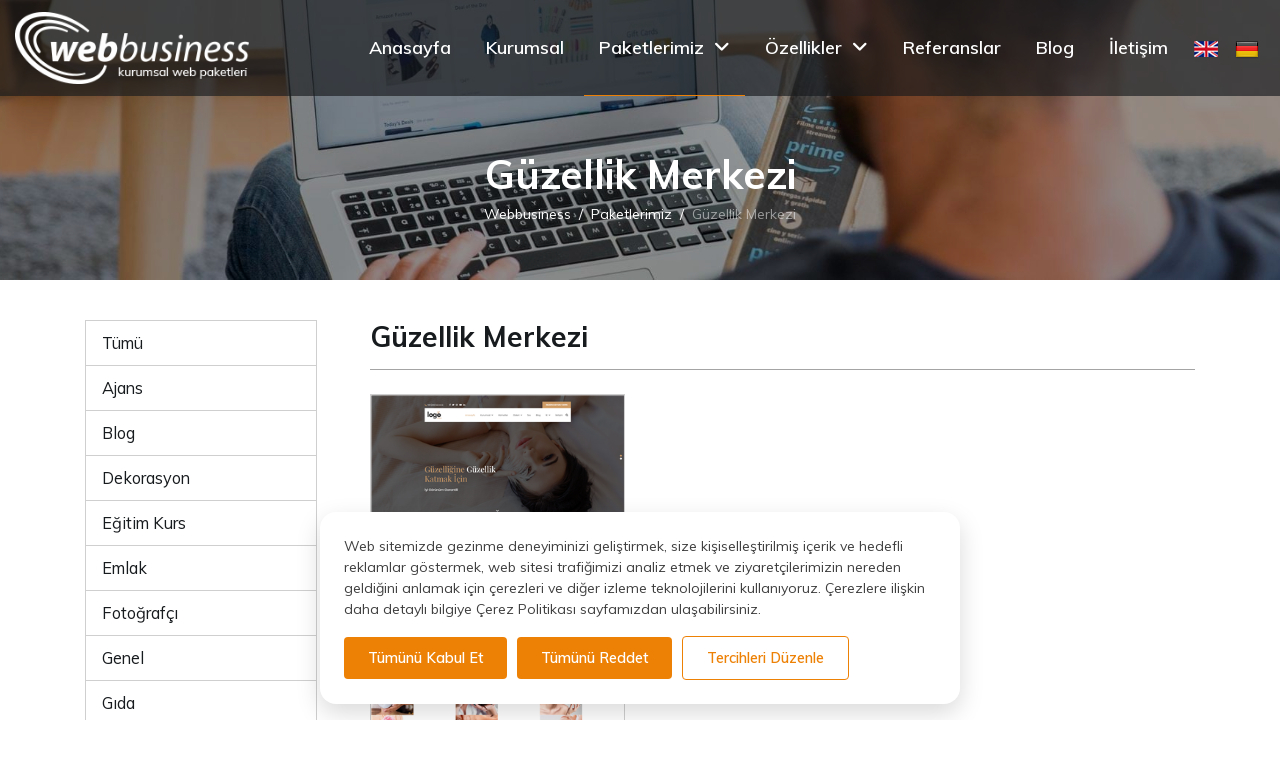

--- FILE ---
content_type: text/css
request_url: https://www.hazirpaketwebsiteleri.com/themes/fontawesome-6.5.1/fonts.css?v=1.1
body_size: 212
content:
@font-face { font-family: 'Font Awesome 6 Brands'; font-style: normal; font-weight: 400; font-display: block; src: url("/themes/fontawesome-6.5.1/webfonts/fa-brands-400.woff2") format("woff2"), url("/themes/fontawesome-6.5.1/webfonts/fa-brands-400.ttf") format("truetype"); }
@font-face { font-family: 'Font Awesome 6 Free'; font-style: normal; font-weight: 400; font-display: block; src: url("/themes/fontawesome-6.5.1/webfonts/fa-regular-400.woff2") format("woff2"), url("/themes/fontawesome-6.5.1/webfonts/fa-regular-400.ttf") format("truetype"); }
@font-face { font-family: 'Font Awesome 6 Free'; font-style: normal; font-weight: 900; font-display: block; src: url("/themes/fontawesome-6.5.1/webfonts/fa-solid-900.woff2") format("woff2"), url("/themes/fontawesome-6.5.1/webfonts/fa-solid-900.ttf") format("truetype"); }
@font-face { font-family: 'Font Awesome 5 Brands'; font-display: block; font-weight: 400; src: url("/themes/fontawesome-6.5.1/webfonts/fa-brands-400.woff2") format("woff2"), url("/themes/fontawesome-6.5.1/webfonts/fa-brands-400.ttf") format("truetype"); }
@font-face { font-family: 'Font Awesome 5 Free'; font-display: block; font-weight: 900; src: url("/themes/fontawesome-6.5.1/webfonts/fa-solid-900.woff2") format("woff2"), url("/themes/fontawesome-6.5.1/webfonts/fa-solid-900.ttf") format("truetype"); }
@font-face { font-family: 'Font Awesome 5 Free'; font-display: block; font-weight: 400; src: url("/themes/fontawesome-6.5.1/webfonts/fa-regular-400.woff2") format("woff2"), url("/themes/fontawesome-6.5.1/webfonts/fa-regular-400.ttf") format("truetype"); }
@font-face { font-family: 'FontAwesome'; font-display: block; src: url("/themes/fontawesome-6.5.1/webfonts/fa-solid-900.woff2") format("woff2"), url("/themes/fontawesome-6.5.1/webfonts/fa-solid-900.ttf") format("truetype"); }
@font-face { font-family: 'FontAwesome'; font-display: block; src: url("/themes/fontawesome-6.5.1/webfonts/fa-brands-400.woff2") format("woff2"), url("/themes/fontawesome-6.5.1/webfonts/fa-brands-400.ttf") format("truetype"); }
@font-face { font-family: 'FontAwesome'; font-display: block; src: url("/themes/fontawesome-6.5.1/webfonts/fa-regular-400.woff2") format("woff2"), url("/themes/fontawesome-6.5.1/webfonts/fa-regular-400.ttf") format("truetype"); unicode-range: U+F003,U+F006,U+F014,U+F016-F017,U+F01A-F01B,U+F01D,U+F022,U+F03E,U+F044,U+F046,U+F05C-F05D,U+F06E,U+F070,U+F087-F088,U+F08A,U+F094,U+F096-F097,U+F09D,U+F0A0,U+F0A2,U+F0A4-F0A7,U+F0C5,U+F0C7,U+F0E5-F0E6,U+F0EB,U+F0F6-F0F8,U+F10C,U+F114-F115,U+F118-F11A,U+F11C-F11D,U+F133,U+F147,U+F14E,U+F150-F152,U+F185-F186,U+F18E,U+F190-F192,U+F196,U+F1C1-F1C9,U+F1D9,U+F1DB,U+F1E3,U+F1EA,U+F1F7,U+F1F9,U+F20A,U+F247-F248,U+F24A,U+F24D,U+F255-F25B,U+F25D,U+F271-F274,U+F278,U+F27B,U+F28C,U+F28E,U+F29C,U+F2B5,U+F2B7,U+F2BA,U+F2BC,U+F2BE,U+F2C0-F2C1,U+F2C3,U+F2D0,U+F2D2,U+F2D4,U+F2DC; }
@font-face { font-family: 'FontAwesome'; font-display: block; src: url("/themes/fontawesome-6.5.1/webfonts/fa-v4compatibility.woff2") format("woff2"), url("/themes/fontawesome-6.5.1/webfonts/fa-v4compatibility.ttf") format("truetype"); unicode-range: U+F041,U+F047,U+F065-F066,U+F07D-F07E,U+F080,U+F08B,U+F08E,U+F090,U+F09A,U+F0AC,U+F0AE,U+F0B2,U+F0D0,U+F0D6,U+F0E4,U+F0EC,U+F10A-F10B,U+F123,U+F13E,U+F148-F149,U+F14C,U+F156,U+F15E,U+F160-F161,U+F163,U+F175-F178,U+F195,U+F1F8,U+F219,U+F27A; }


--- FILE ---
content_type: text/css; charset=utf-8
request_url: https://www.hazirpaketwebsiteleri.com/gdpr_style/css?v=reSdoZvreHx-sARxb6SGB_Ttu_Ei2VKTkkVtvhMoG741
body_size: 525
content:
.iwt-com---nb{display:none;position:fixed;font-size:.875rem}@media(min-width:1199.98px){.iwt-com---nb{border-radius:1rem;bottom:1rem;left:50%;max-width:50%;-webkit-transform:translateX(-50%);-ms-transform:translateX(-50%);transform:translateX(-50%)}.iwt-com---nb.style1{border-radius:100px;bottom:2rem;max-width:945px;width:945px}}@media(max-width:1199.98px){.iwt-com---nb{max-width:100%;bottom:0}}@media(max-width:320px),(max-height:480px){.iwt-com---nb{max-height:200px}}.iwt-com---nb .cc-nb-main-container{padding:1.5rem}@media(min-width:1199.98px){.iwt-com---nb.style1 .cc-nb-main-container{padding:20px 50px}}.iwt-com---nb .cc-nb-title{font-size:1.35rem;font-weight:600}.cc-nb-title-container{display:none!important}.iwt-com---nb .cc-nb-text{margin-bottom:1rem}.cc-nb-okagree,.cc-nb-reject,.cc-nb-changep{padding:.75rem 1.5rem;font-weight:600;margin-right:10px;font-size:.9rem;border-radius:.25rem}.iwt-com---nb.style1 .cc-nb-okagree,.iwt-com---nb.style1 .cc-nb-reject,.iwt-com---nb.style1 .cc-nb-changep{border-radius:2rem}.cc-nb-changep{margin-right:0;border:1px solid}@media(max-width:1199.98px){.cc-nb-okagree,.cc-nb-reject,.cc-nb-changep{display:block;width:100%;margin-right:0;margin-bottom:10px}.cc-nb-changep{margin-bottom:0}}.iwt-com---pc-dialog{border-radius:1rem;overflow:hidden}@media(min-width:1199.98px){.iwt-com---pc-overlay.style1 .iwt-com---pc-dialog{border-radius:2rem}.iwt-com---pc-dialog{width:50%;margin:0 auto}.iwt-com---pc-overlay.style1 .iwt-com---pc-dialog{width:945px}.iwt-com---is-visible{display:flex!important;align-items:center}}.iwt-com---pc-dialog .cc-pc-head{padding:1rem}@media(min-width:1199.98px){.iwt-com---pc-overlay.style1 .iwt-com---pc-dialog .cc-pc-head{padding-left:2rem;padding-right:2rem}}.iwt-com---pc-dialog .cc-pc-head-title-text{display:none!important}.iwt-com---pc-dialog .cc-pc-head-title-headline{font-weight:700;margin:0}@media(min-width:1199.98px){.iwt-com---pc-dialog .cc-pc-head-title-headline{font-size:1.25rem}}.iwt-com---pc-dialog .cc-pc-head-close{background:none;color:#666;font-size:1.25rem;margin-left:1rem}.iwt-com---reset select{display:none!important;margin-right:1rem;padding:.5rem 1rem;border:1px solid #ccc;border-radius:.25rem}.iwt-com---pc-dialog .cc-cp-body{border-top:1px solid;border-bottom:1px solid;border-color:#ccc}.iwt-com---pc-overlay.style1 .iwt-com---pc-dialog .cc-cp-body{border:1px solid #ccc;border-radius:1rem;margin:0 1rem}@media(min-width:1199.98px){.iwt-com---pc-overlay.style1 .iwt-com---pc-dialog .cc-cp-body{border-radius:2rem;margin:0 2rem}}.iwt-com---pc-dialog .cc-cp-body-tabs-item:not(:last-child){border-bottom:1px solid #ccc}.iwt-com---pc-dialog .cc-cp-body-tabs-item-link{font-size:.8rem;font-weight:700;text-decoration:none;display:block;padding:13px 5px 13px 1rem;position:relative;cursor:pointer;width:100%;text-align:left;background:none;word-wrap:break-word;white-space:break-spaces}.iwt-com---pc-dialog .cc-cp-body-content{border-left:1px solid #ccc}.iwt-com---pc-dialog .cc-cp-body-content-entry{padding:25px}.iwt-com---pc-overlay.style1 .iwt-com---pc-dialog .cc-cp-body-content-entry{border-radius:2rem}@media(max-width:1199.98px){.iwt-com---pc-dialog .cc-cp-body-content{border-left:0}.iwt-com---pc-dialog .cc-cp-body-content-entry{padding-left:1rem;padding-right:1rem}}.iwt-com---pc-dialog .cc-cp-body-content-entry-title{font-size:1.25rem;font-weight:700}.iwt-com---pc-dialog .cc-cp-body-content-entry-text{font-size:.875rem}.iwt-com---reset p{margin-top:0;margin-bottom:.5rem}.iwt-com---palette-light .cc-cp-body-content-entry-text a{text-decoration:underline}.iwt-com---pc-dialog input[type=checkbox].cc-custom-checkbox+label{font-size:.875rem;font-weight:600}.iwt-com---pc-dialog .cc-cp-foot{padding:1rem}@media(min-width:1199.98px){.iwt-com---pc-overlay.style1 .iwt-com---pc-dialog .cc-cp-foot{padding-left:2rem;padding-right:2rem}}@media(min-width:1199.98px){.iwt-com---pc-dialog .cc-cp-foot{justify-content:end}}.iwt-com---pc-dialog .cc-cp-foot-save{padding:.75rem 1.5rem;font-weight:600;font-size:.9rem;border-radius:.25rem}.iwt-com---pc-overlay.style1 .iwt-com---pc-dialog .cc-cp-foot-save{border-radius:2rem}